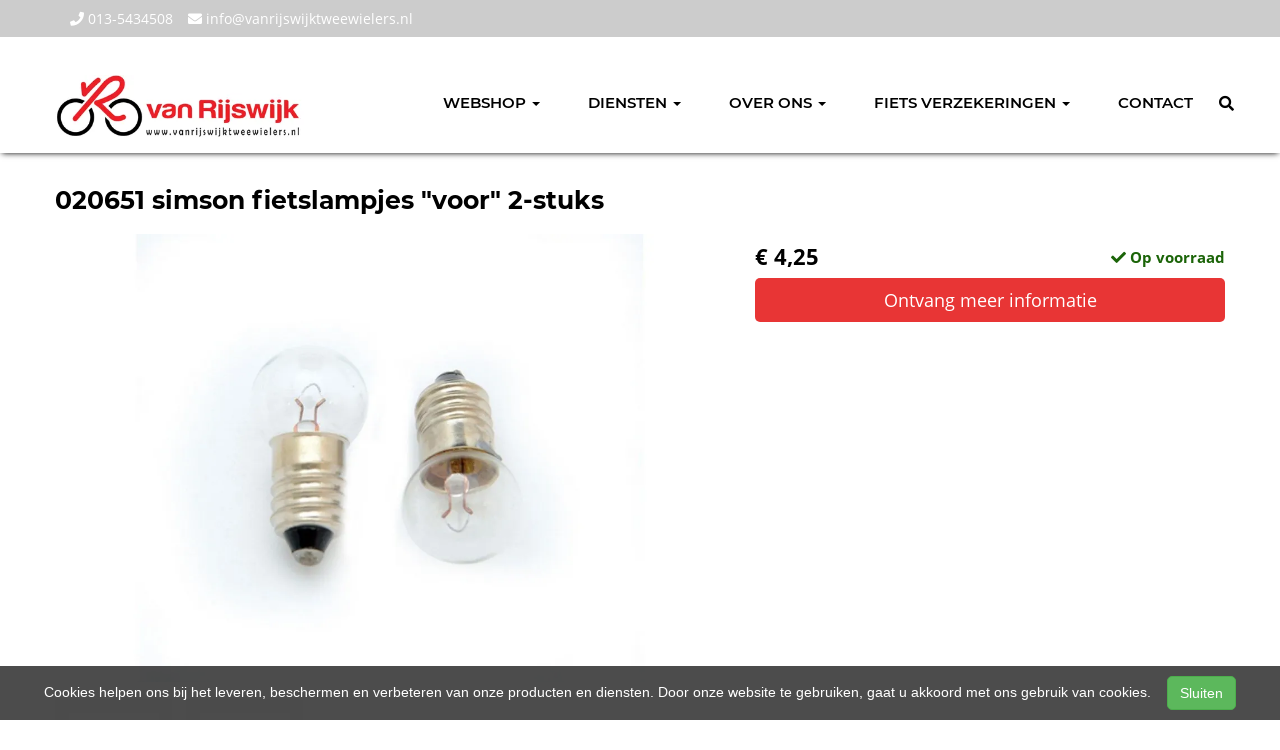

--- FILE ---
content_type: text/html; charset=UTF-8
request_url: https://vanrijswijktweewielers.nl/products/020651-simson-fietslampjes-voor-2-stuks-8711646206511
body_size: 10236
content:
<!DOCTYPE html>
<html lang="nl-NL">
<head>
    <meta charset="utf-8">
    <meta http-equiv="X-UA-Compatible" content="IE=edge">
    <meta name="viewport" content="width=device-width, initial-scale=1">

    <title>
        020651 simson fietslampjes &quot;voor&quot;  2-stuks - Van Rijswijk Tweewielers
    </title>
    
    <meta name="generator" content="SitePack"/>
            <link rel="stylesheet" href="/build/308.e2ff95d7.css"><link rel="stylesheet" href="/build/frontend_site.14e7758a.css">
                <link href="/css/site?version=1768846063" rel="stylesheet">
    <link rel="alternate" href="/rss/" title="RSS feed" type="application/rss+xml"/>
    <meta name="robots" content="index,follow"/>
    <meta name="theme-color" content="#cccccc">
        <meta property="og:locale" content="nl_NL"/>
    <meta property="og:url" content="https://vanrijswijktweewielers.nl/products/020651-simson-fietslampjes-voor-2-stuks-8711646206511"/>
    <meta property="og:type" content="website"/>
    <meta property="og:image" content="https://cdn.sitepack.io/sites/51/icon.png"/>
    <meta property="og:title" content="020651 simson fietslampjes &quot;voor&quot;  2-stuks - Van Rijswijk Tweewielers"/>
    <meta property="og:description" content="020651 simson fietslampjes &quot;voor&quot;  2-stuks"/>
    <meta property="og:type" content="website"/>
    <meta property="og:site_name" content="Van Rijswijk Tweewielers"/>
    <meta name="description" content="020651 simson fietslampjes &quot;voor&quot;  2-stuks"/>
    <link rel="canonical" href="https://vanrijswijktweewielers.nl/products/020651-simson-fietslampjes-voor-2-stuks-8711646206511"/>            <link rel="icon" href="https://cdn.sitepack.io/sites/51/icon.png" sizes="32x32"/>
        <link rel="icon" href="https://cdn.sitepack.io/sites/51/icon.png" sizes="192x192"/>
        <link rel="apple-touch-icon-precomposed" href="https://cdn.sitepack.io/sites/51/icon.png"/>
        <meta name="msapplication-TileImage" content="https://cdn.sitepack.io/sites/51/icon.png"/>
        <link rel="apple-touch-icon" href="https://cdn.sitepack.io/sites/51/icon.png" sizes="120x120">
        <link rel="apple-touch-icon" href="https://cdn.sitepack.io/sites/51/icon.png" sizes="152x152">
        <link rel="apple-touch-icon" href="https://cdn.sitepack.io/sites/51/icon.png" sizes="512x512">
    
            <script type='application/ld+json'>{"@context":"https://schema.org","@graph":[{"@type":"Organization","@id":"https://vanrijswijktweewielers.nl/#organization","name":"Van Rijswijk Tweewielers","url":"https://vanrijswijktweewielers.nl","sameAs":["https://www.facebook.com/vanrijswijktweewielers","https://www.instagram.com/vanrijswijktweewielers","https://twitter.com/rijswijktilburg"],"foundingDate":2019,"legalName":"Van Rijswijk Tweewielers","logo":{"@type":"ImageObject","@id":"https://vanrijswijktweewielers.nl/#logo","inLanguage":"nl","url":"https://content.sitepack.io/sites/51/logo.png","contentUrl":"https://content.sitepack.io/sites/51/logo.png","width":500,"height":500,"caption":"Van Rijswijk Tweewielers logo"},"image":{"@id":"https://vanrijswijktweewielers.nl/#logo"}},{"@type":"WebPage","@id":"https://vanrijswijktweewielers.nl/products/020651-simson-fietslampjes-voor-2-stuks-8711646206511#webpage","url":"https://vanrijswijktweewielers.nl/products/020651-simson-fietslampjes-voor-2-stuks-8711646206511","name":"020651 simson fietslampjes voor  2-stuks - Van Rijswijk Tweewielers","isPartOf":{"@id":"https://vanrijswijktweewielers.nl/#website"},"datePublished":"2020-11-04T16:47:17+00:00","dateModified":"2026-01-16T14:59:25+00:00","description":"","breadcrumb":{"@id":"https://vanrijswijktweewielers.nl/products/020651-simson-fietslampjes-voor-2-stuks-8711646206511#breadcrumb"},"inLanguage":"nl","potentialAction":[{"@type":"ReadAction","target":["https://vanrijswijktweewielers.nl/products/020651-simson-fietslampjes-voor-2-stuks-8711646206511"]}]},{"@type":"BreadcrumbList","@id":"https://vanrijswijktweewielers.nl/products/020651-simson-fietslampjes-voor-2-stuks-8711646206511#breadcrumb","itemListElement":[{"@type":"ListItem","position":1,"name":"Van Rijswijk Tweewielers","item":"https://vanrijswijktweewielers.nl"},{"@type":"ListItem","position":2,"name":"020651 simson fietslampjes voor  2-stuks","image":null}]},{"@context":"https://schema.org/","@type":"Product","name":"020651 simson fietslampjes voor  2-stuks","url":"https://vanrijswijktweewielers.nl/products/020651-simson-fietslampjes-voor-2-stuks-8711646206511","image":"https://content.sitepack.io/sites/838a7b85-80ac-c9e1-632989da8442/5120256793962c5bb1a.jpg","offers":{"@type":"Offer","availability":"https://schema.org/InStock","price":"4.25","priceCurrency":"EUR","itemCondition":"http://schema.org/NewCondition","seller":{"@type":"Organization","name":"Van Rijswijk Tweewielers"},"url":"https://vanrijswijktweewielers.nl/products/020651-simson-fietslampjes-voor-2-stuks-8711646206511","shippingDetails":{"@type":"OfferShippingDetails","shippingRate":{"@type":"MonetaryAmount","value":"9.95","currency":"EUR"}}},"brand":{"@type":"Brand","name":"Simson"},"model":"Fietslampje Simson Voor","gtin":"8711646206511","description":"Deze Simson Lampjes voor zijn reserve gloeilampjes ter vervanging van kapotte fietslampjes. De 6 Volt / 2,4 Watt lampjes zijn met name geschikt voor fiets voorlichten."},{"@type":"WebSite","@id":"https://vanrijswijktweewielers.nl/#website","url":"https://vanrijswijktweewielers.nl","name":"Van Rijswijk Tweewielers","description":"Sinds 1913 uw tweewieler specialist.","publisher":{"@id":"https://vanrijswijktweewielers.nl/#organization"},"potentialAction":[{"@type":"SearchAction","target":{"@type":"EntryPoint","urlTemplate":"https://vanrijswijktweewielers.nl/search/{search_term_string}"},"query-input":"required name=search_term_string"}],"inLanguage":"nl","copyrightHolder":{"@id":"https://vanrijswijktweewielers.nl/#organization"}}]}</script>
        <script src="/js/sitepack_library.js"></script>
    <script type="text/javascript">
        var sitePackOptions = {
            language: "nl",
            name: "Van Rijswijk Tweewielers",
            domain: "https://vanrijswijktweewielers.nl",
        };
                let storedCartUuid = localStorage.getItem('cart_uuid');
        let twigCartUuid = 'edde9305-7ead-1ff8-11696e72ef3b';
        if (storedCartUuid == null || storedCartUuid != twigCartUuid) {
            localStorage.setItem('cart_uuid', twigCartUuid);
        }
            </script>
    <!-- SitePack custom modules section -->
        <script async src="https://www.googletagmanager.com/gtag/js?id=463726101"></script>
        <script>
            window.dataLayer = window.dataLayer || [];
            function gtag(){dataLayer.push(arguments);}
            gtag('js', new Date());

            gtag('config', '463726101');
        </script>
    
    <link href="https://api.mapbox.com/mapbox-gl-js/v2.10.0/mapbox-gl.css" rel="stylesheet">
<script src="https://api.mapbox.com/mapbox-gl-js/v2.10.0/mapbox-gl.js"></script>

<!-- Google Tag Manager is not configured! -->
        <!-- / SitePack custom modules section -->
                <script src="/build/runtime.cb0cb145.js" defer></script><script src="/build/302.4ec466fe.js" defer></script><script src="/build/930.ecc94d52.js" defer></script><script src="/build/918.036de850.js" defer></script><script src="/build/frontend_js.9ef8f12a.js" defer></script>
    </head>
<body class="product-page page-product page-product-overview store-enabled spacing-normal">
    <script src="/js/themes/themes.min.js?version=1768846063"></script>
        
<!-- SitePack custom modules section -->
    <!-- Google Tag Manager is not configured! -->
    <!-- / SitePack custom modules section -->
    <header id="header-wrapper-16">
            <nav class="navbar navbar-default navbar-fixed-top " id="header-template-16">
    <div class="top-bar">
        <div class="container menu-wrapper">
            <div class="row">
                <div class="col-sm-12">
                    <div class="top-bar-inner text-right">
                                            <div class="site-info">
                                <div class="phonenumber-wrapper">
        <a href="tel:013-5434508">
            <i class="fas fa-phone"></i>
            013-5434508        </a>
    </div>
    <div class="mail-wrapper">
        <a href="mailto:info@vanrijswijktweewielers.nl">
            <i class="fas fa-envelope"></i>
            info@vanrijswijktweewielers.nl        </a>
    </div>
                        </div>
                                                            </div>
                </div>
            </div>
        </div>
    </div>

    <div class="container menu-wrapper">
        <div class="navbar-header">
            <button type="button" class="navbar-toggle collapsed" data-toggle="collapse"
                    data-target="#sitepack-main-nav-1" aria-expanded="false">
                <span class="sr-only">Toggle navigation</span>
                <span class="icon-bar"></span>
                <span class="icon-bar"></span>
                <span class="icon-bar"></span>
            </button>
                            
    
                
                                                                                                                                                <a class="navbar-brand navbar-brand-logo" href="/"><img src="https://content.sitepack.io/sites/51/logo.png" class="navbar-logo"
                                                                        alt="Logo Van Rijswijk Tweewielers"/></a>
                    </div>

        <div class="collapse navbar-collapse" id="sitepack-main-nav-1">
            <ul class="nav navbar-nav navbar-right">
                                        
    
    
                                                                                <li class="dropdown nav-item-1">
                    <a href="/webshop"
                       class="dropdown-toggle"
                       data-toggle="dropdown" role="button" aria-haspopup="true" aria-expanded="false"
                       title="Webshop">
                        Webshop
                        <span class="caret"></span>                    </a>
                    <ul class="dropdown-menu">
                                                    <li>
                                <a href="/categories/e-bikes"                                    title="E-Bikes">
                                    E-Bikes
                                </a>
                            </li>
                                                    <li>
                                <a href="/categories/fietsen"                                    title="Fietsen">
                                    Fietsen
                                </a>
                            </li>
                                                    <li>
                                <a href="/categories/snorscooters"                                    title="Snorscooters">
                                    Snorscooters
                                </a>
                            </li>
                                                    <li>
                                <a href="/categories/bromscooters"                                    title="Bromscooters">
                                    Bromscooters
                                </a>
                            </li>
                                                    <li>
                                <a href="/categories/oa"                                    title="O&amp;A">
                                    O&amp;A
                                </a>
                            </li>
                                                    <li>
                                <a href="/categories/kleding"                                    title="Kleding">
                                    Kleding
                                </a>
                            </li>
                                                    <li>
                                <a href="/categories/bromfietsonderdelen"                                    title="Bromfietsonderdelen">
                                    Bromfietsonderdelen
                                </a>
                            </li>
                                            </ul>
                </li>
                                                                                                                    <li class="dropdown nav-item-2">
                    <a href="/diensten"
                       class="dropdown-toggle"
                       data-toggle="dropdown" role="button" aria-haspopup="true" aria-expanded="false"
                       title="Diensten">
                        Diensten
                        <span class="caret"></span>                    </a>
                    <ul class="dropdown-menu">
                                                    <li>
                                <a href="/slot-openmaken-in-tilburg"                                    title="Slot openmaken in Tilburg">
                                    Slot openmaken in Tilburg
                                </a>
                            </li>
                                                    <li>
                                <a href="/fiets--financieringen"                                    title="Fiets - financieringen">
                                    Fiets - financieringen
                                </a>
                            </li>
                                                    <li>
                                <a href="/servicepunten"                                    title="Servicepunten">
                                    Servicepunten
                                </a>
                            </li>
                                                    <li>
                                <a href="/fietsverhuur-in-tilburg"                                    title="Fietsverhuur in Tilburg">
                                    Fietsverhuur in Tilburg
                                </a>
                            </li>
                                                    <li>
                                <a href="/fiets-lease"                                    title="Fiets lease">
                                    Fiets lease
                                </a>
                            </li>
                                                    <li>
                                <a href="/ophaalservice-tilburg"                                    title="Ophaalservice Tilburg">
                                    Ophaalservice Tilburg
                                </a>
                            </li>
                                                    <li>
                                <a href="/zakelijk-b2b"                                    title="Zakelijk B2B">
                                    Zakelijk B2B
                                </a>
                            </li>
                                                    <li>
                                <a href="/werkplaats"                                    title="Werkplaats">
                                    Werkplaats
                                </a>
                            </li>
                                            </ul>
                </li>
                                                                                                                    <li class="dropdown nav-item-3">
                    <a href="/over-ons"
                       class="dropdown-toggle"
                       data-toggle="dropdown" role="button" aria-haspopup="true" aria-expanded="false"
                       title="Over ons">
                        Over ons
                        <span class="caret"></span>                    </a>
                    <ul class="dropdown-menu">
                                                    <li>
                                <a href="/onze-winkel"                                    title="Onze winkel">
                                    Onze winkel
                                </a>
                            </li>
                                                    <li>
                                <a href="/hofleverancier"                                    title="Hofleverancier">
                                    Hofleverancier
                                </a>
                            </li>
                                                    <li>
                                <a href="/erkend-leerbedrijf"                                    title="Erkend leerbedrijf">
                                    Erkend leerbedrijf
                                </a>
                            </li>
                                                    <li>
                                <a href="/vacatures"                                    title="Vacatures">
                                    Vacatures
                                </a>
                            </li>
                                                    <li>
                                <a href="/idee-compliment-of-klacht"                                    title="Idee, compliment of klacht?">
                                    Idee, compliment of klacht?
                                </a>
                            </li>
                                            </ul>
                </li>
                                                                                                                    <li class="dropdown nav-item-4">
                    <a href="/verzekeringen"
                       class="dropdown-toggle"
                       data-toggle="dropdown" role="button" aria-haspopup="true" aria-expanded="false"
                       title="Fiets verzekeringen">
                        Fiets verzekeringen
                        <span class="caret"></span>                    </a>
                    <ul class="dropdown-menu">
                                                    <li>
                                <a href="/fiets-verzekeringen"                                    title="Fiets verzekeringen">
                                    Fiets verzekeringen
                                </a>
                            </li>
                                                    <li>
                                <a href="/tips-tegen-diefstal"                                    title="Tips tegen diefstal">
                                    Tips tegen diefstal
                                </a>
                            </li>
                                                    <li>
                                <a href="/uw-tweewieler-gestolen"                                    title="Uw tweewieler gestolen">
                                    Uw tweewieler gestolen
                                </a>
                            </li>
                                            </ul>
                </li>
                                                                                                    <li class="nav-item-5">
                                    <a href="/contact"                       title="Contact">
                        Contact
                    </a>
                                </li>
                                        
                                <li class="search-bar live-search-sitepack">
                    <form id="search" action="/search" method="post">
                        <div class="inline-live-search-wrapper">
                            <input type="text" name="query" id="livesearch" placeholder="Zoeken..."
                                   class="form-control" autocomplete="off"/>
                            <div id="search-results"></div>
                        </div>
                    </form>
                </li>
                                    
    
                
                                                                                                                                        <li class="search-button"><button onclick="toggleSearchForm();"><i class="fas fa-search"></i></button></li>
            </ul>
        </div>
    </div>
</nav>    </header>

<script type="text/javascript">
    updateCart();
</script>

<section>
            <div class="content-container" id="product-template-1">
    <div class="container" id="content">
        <div class="row">
            <div class="content-block content-product col-sm-12 full-width col-md-12">
                <div class="container-fluid no-padding" id="productPage">
            <div class="row product">
            <div class="col-sm-12">
                <h1 class="custom-title" style="padding-left:0;">020651 simson fietslampjes &quot;voor&quot;  2-stuks</h1>
            </div>
        </div>
    
    <div class="row product product-outline">
        <div class="col-sm-12 col-md-7">
            <div class="product-images">
            <div class="product-image" id="productMainImage">
            <img src="https://content.sitepack.io/sites/838a7b85-80ac-c9e1-632989da8442/5120256793962c5bb1a.jpg" alt="020651 simson fietslampjes &quot;voor&quot;  2-stuks (8711646206511)"
                 class="product-image-full" data-toggle="modal" data-target="#photoModal" />
        </div>
    
            <div class="product-image-thumbnails">
                            <div class="image-thumbnail-wrapper" onclick="viewProductImage('https://content.sitepack.io/sites/838a7b85-80ac-c9e1-632989da8442/5120256793962c5bb1a.jpg');">
                    <img src="https://content.sitepack.io/[base64]" alt="020651 simson fietslampjes &quot;voor&quot;  2-stuks (8711646206511)" data-sort-order="0" data-url="https://content.sitepack.io/sites/838a7b85-80ac-c9e1-632989da8442/5120256793962c5bb1a.jpg"
                         class="product-image-thumb"/>
                </div>
                            <div class="image-thumbnail-wrapper" onclick="viewProductImage('https://content.sitepack.io/sites/838a7b85-80ac-c9e1-632989da8442/5120256793962cc9df8.jpg');">
                    <img src="https://content.sitepack.io/[base64]" alt="020651 simson fietslampjes &quot;voor&quot;  2-stuks (8711646206511)" data-sort-order="1" data-url="https://content.sitepack.io/sites/838a7b85-80ac-c9e1-632989da8442/5120256793962cc9df8.jpg"
                         class="product-image-thumb"/>
                </div>
                    </div>
    </div>
        </div>
        <div class="col-sm-12 col-md-5 product-info">
            <h4 class="product-price">
            <strong>&euro; 4,25</strong>
                                                            <div id="stockInfo" class="pull-right"><p>&nbsp;</p></div>
                </h4>

            
            
            
            <div class="product-cta">
                                    <div id="product-page-variants">
    </div>                
                                    <p><a href="/products/020651-simson-fietslampjes-voor-2-stuks-8711646206511/request"
                          class="btn btn-primary btn-block btn-lg">Ontvang meer informatie</a></p>
                            </div>
            

                            <div id="stockTableWrapper">
                    <button class="btn btn-default btn-block" onclick="$('#stockTable').toggle();">
                        Bekijk winkelvoorraad                    </button>

                    <div id="stockTable"></div>
                </div>
                    </div>
    </div>
        <div class="row product" id="product-properties">
        <div class="col-sm-12 col-md-8">
            
            
                            
                <h2 class="product-name-sub-heading">020651 simson fietslampjes &quot;voor&quot;  2-stuks</h2>
                <p>Deze Simson Lampjes voor zijn reserve gloeilampjes ter vervanging van kapotte fietslampjes. De 6 Volt / 2,4 Watt lampjes zijn met name geschikt voor fiets voorlichten.</p>
            
            
                            <h3>Producteigenschappen</h3>
                <table class="table table-striped table-bordered">
                    <thead>
                    <tr>
                        <th>Eigenschap</th>
                        <th>Waarde</th>
                    </tr>
                    </thead>
                    <tbody>
                                                                                                        <tr>
                                    <td>Merk</td>
                                    <td>                                            Simson
                                        </td>
                                </tr>
                                                                                                                                                                                                        <tr>
                                    <td>Ean upc</td>
                                    <td>                                            8711646206511
                                        </td>
                                </tr>
                                                                                                                                        </tbody>
                </table>
            
                    </div>
                    <div class="col-sm-12 col-md-4">
                <h3>Vergelijkbare producten</h3>

                <div class="container-fluid no-padding products-related">
                                            <div class="row">
                                                            <div class="col-xs-6">
    <div class="product-related" onclick="location.href='/products/merkloos-sunrace-crankboutset-m15-isis-set-2-stuks-bai30-4710944224689';">
        <div class="product-title-related">
            <h3><a href="/products/merkloos-sunrace-crankboutset-m15-isis-set-2-stuks-bai30-4710944224689">SunRace crankboutset M15 ISIS (Set 2 stuks) BAI30</a></h3>
        </div>

                    <div class="product-image">
                <img src="https://content.sitepack.io/sites/838a7b85-80ac-c9e1-632989da8442/512025691712908e0dd.jpg" alt=""
                     class="product-related-image"/>
            </div>
        
        
        <div class="product-price">
            
            <span class="product-price-advised">
        &euro; 8,29</span> <strong>
        &euro; 7,95</strong>
            </div>
    </div>
</div>
                                                            <div class="col-xs-6">
    <div class="product-related" onclick="location.href='/products/shimano-kabeleind-12mm-100-stuks';">
        <div class="product-title-related">
            <h3><a href="/products/shimano-kabeleind-12mm-100-stuks">Shimano kabeleind 1.2mm (100 stuks)</a></h3>
        </div>

                    <div class="product-image">
                <img src="https://content.sitepack.io/sites/838a7b85-80ac-c9e1-632989da8442/51202365679429473a0.jpg" alt=""
                     class="product-related-image"/>
            </div>
        
        
        <div class="product-price">
            
            <span class="product-price-advised">
        &euro; 9,39</span> <strong>
        &euro; 0,20</strong>
            </div>
    </div>
</div>
                                                    </div>
                                            <div class="row">
                                                            <div class="col-xs-6">
    <div class="product-related" onclick="location.href='/products/bofix-ds-kiezen-met-kraag-25-stuks';">
        <div class="product-title-related">
            <h3><a href="/products/bofix-ds-kiezen-met-kraag-25-stuks">Bofix ds kiezen met kraag (25 stuks)</a></h3>
        </div>

                    <div class="product-image">
                <img src="https://content.sitepack.io/sites/838a7b85-80ac-c9e1-632989da8442/51202365537f912b710.jpg" alt=""
                     class="product-related-image"/>
            </div>
        
        
        <div class="product-price">
            
            <span class="product-price-advised">
        &euro; 28,95</span> <strong>
        &euro; 2,25</strong>
            </div>
    </div>
</div>
                                                            <div class="col-xs-6">
    <div class="product-related" onclick="location.href='/products/020650-simson-fietslampjes-achter-2-stuks-8711646206504';">
        <div class="product-title-related">
            <h3><a href="/products/020650-simson-fietslampjes-achter-2-stuks-8711646206504">020650 simson fietslampjes &quot;achter&quot;  2-stuks</a></h3>
        </div>

                    <div class="product-image">
                <img src="https://content.sitepack.io/sites/838a7b85-80ac-c9e1-632989da8442/512025679396181a1ae.jpg" alt=""
                     class="product-related-image"/>
            </div>
        
        
        <div class="product-price">
            
            <strong>&euro; 4,25</strong>
            </div>
    </div>
</div>
                                                    </div>
                                    </div>
            </div>
            </div>
            <div class="row product" id="product-next-prev">
            <div class="col-sm-12 col-md-6">
                            </div>
            <div class="col-sm-12 col-md-6">
                            </div>
        </div>
    </div>

<div class="modal fade" id="photoModal" tabindex="-1" role="dialog" aria-labelledby="photoModal">
    <div class="modal-dialog" role="document">
        <div class="modal-content">
            <div class="modal-header">
                <button type="button" class="close" data-dismiss="modal" aria-label="Close"><span
                            aria-hidden="true">&times;</span>
                </button>
                <h4 class="modal-title">020651 simson fietslampjes &quot;voor&quot;  2-stuks</h4>
            </div>
            <div class="modal-body text-center">
                                    <div class="product-image" id="productMainImageModal">
                        <img src="https://content.sitepack.io/sites/838a7b85-80ac-c9e1-632989da8442/5120256793962c5bb1a.jpg" alt=""
                             class="product-image-full"/>
                    </div>
                            </div>
            <div class="modal-footer text-left">
                <div class="product-modal-image-thumbnails">
                                            <img src="https://content.sitepack.io/[base64]" alt=""
                             data-url="https://content.sitepack.io/sites/838a7b85-80ac-c9e1-632989da8442/5120256793962c5bb1a.jpg" class="product-image-thumb"
                             onclick="viewProductImageModal('https://content.sitepack.io/sites/838a7b85-80ac-c9e1-632989da8442/5120256793962c5bb1a.jpg');"/>
                                            <img src="https://content.sitepack.io/[base64]" alt=""
                             data-url="https://content.sitepack.io/sites/838a7b85-80ac-c9e1-632989da8442/5120256793962cc9df8.jpg" class="product-image-thumb"
                             onclick="viewProductImageModal('https://content.sitepack.io/sites/838a7b85-80ac-c9e1-632989da8442/5120256793962cc9df8.jpg');"/>
                                    </div>
            </div>
        </div>
    </div>

    </div>

<script type="text/javascript">
    function viewProductImage(url) {
        $('#productMainImage').html('<img src="' + url + '" class="product-image-full" data-toggle="modal" data-target="#photoModal" />');
    }

    function viewProductImageModal(url) {
        $('#productMainImageModal').html('<img src="' + url + '" class="product-image-full" />');
    }

    function getStockStatusProduct(textResultId, productId, iconId) {
        var stock_html = '';
        var stock_class = '';

        $.post("/store/api/stock-info", {"_token": "ce8eb705e793124963e88ccaeda7e7.vUnOXAOvRsRkZYShSHD_3-vlyUaLEL0VY3uXtGp3LSg.9xuXLGXMIfcOV9P3PQGVtoSuoyvHSMksVCTe4ShCVQXaKItuNuB_kg0DxQ", "product_id": productId})
            .done(function (data) {
                var data = data.data;

                if (data.locations.length > 1) {
                    renderStockTable(data.locations);
                }

                if (data.inStock == false) {
                    if (data.quantitySupplier === 0) {
                        if (data.deliveryDate != null) {
                            $('#' + textResultId).html('<p class="supplier-order-text"><i class="fas fa-check"></i> ' + texts_stock.supplier_order_date + ' ' + data.deliveryDate + '</p>');
                            $('#' + iconId).html('<span class="supplier-order-text" data-toggle="tooltip" data-placement="top" title="' + texts_stock.supplier_order_date + ' ' + data.deliveryDate + '"><i class="fas fa-check"></i></span>');
                        } else {
                            if (textResultId == 'stockinfo') {
                                disableAddToCart();
                            }

                            if (data.allowBackorder === false) {
                                disableAddToCart();
                            }

                            $('#' + textResultId).html('<p class="out-stock-text"><i class="fas fa-times"></i> ' + texts_stock.out_stock + '</p>');
                            $('#' + iconId).html('<span class="out-stock-text" data-toggle="tooltip" data-placement="top" title="' + texts_stock.out_stock + '"><i class="fas fa-times"></i></span>');
                        }
                    } else {
                        if (data.deliveryDate != null) {
                            $('#' + textResultId).html('<p class="supplier-order-text"><i class="fas fa-check"></i> ' + texts_stock.supplier_order_date + ' ' + data.deliveryDate + '</p>');
                            $('#' + iconId).html('<span class="supplier-order-text" data-toggle="tooltip" data-placement="top" title="' + texts_stock.supplier_order_date + ' ' + data.deliveryDate + '"><i class="fas fa-check"></i></span>');
                        } else {
                            $('#' + textResultId).html('<p class="supplier-order-text"><i class="fas fa-check"></i> ' + texts_stock.supplier_order + '</p>');
                            $('#' + iconId).html('<span class="supplier-order-text" data-toggle="tooltip" data-placement="top" title="' + texts_stock.supplier_order + '"><i class="fas fa-check"></i></span>');
                        }
                    }
                } else {
                    if (data.quantityAvailable >= 1) {
                        $('#' + textResultId).html('<p class="in-stock-text"><i class="fas fa-check"></i> ' + texts_stock.in_stock + '</p>');
                        $('#' + iconId).html('<span class="in-stock-text" data-toggle="tooltip" data-placement="top" title="' + texts_stock.in_stock + '"><i class="fas fa-check"></i></span>');
                    } else {
                        if (data.deliveryDate != null) {
                            $('#' + textResultId).html('<p class="supplier-order-text"><i class="fas fa-check"></i> ' + texts_stock.supplier_order_date + ' ' + data.deliveryDate + '</p>');
                            $('#' + iconId).html('<span class="supplier-order-text" data-toggle="tooltip" data-placement="top" title="' + texts_stock.supplier_order_date + ' ' + data.deliveryDate + '"><i class="fas fa-check"></i></span>');
                        } else {
                            $('#' + textResultId).html('<p class="supplier-order-text"><i class="fas fa-check"></i> ' + texts_stock.supplier_order + '</p>');
                            $('#' + iconId).html('<span class="supplier-order-text" data-toggle="tooltip" data-placement="top" title="' + texts_stock.supplier_order + '"><i class="fas fa-check"></i></span>');
                        }
                    }
                }
            });
    }

    function renderStockTable(locations) {
        let html = '<table class="table table-striped">';
        for (const key in locations) {
            html += '<tr><td>' + locations[key].name + '</td><td class="text-right">';
            if (locations[key].quantity >= 1) {
                html += '<span class="text-success">' + texts_stock.in_stock + '</span>';
                html += ' <span class="text-muted">' + locations[key].quantity + ' ' + texts_stock.piece + '</span>';
            } else {
                html += '<span class="text-danger">' + texts_stock.out_stock + '</span>';
            }
            html += '</td></tr>';
        }
        html += '</table>';

        $('#stockTable').html(html);
        $('#stockTableWrapper').show();
    }

    function disableAddToCart() {
        $('#addToCart').attr('disabled', 'disabled');

        $('#addToCartForm').html('<p><a href="/products/020651-simson-fietslampjes-voor-2-stuks-8711646206511/request" class="btn btn-primary btn-block btn-lg">Ontvang meer informatie</a></p>');
    }

        // set the product stock status
    getStockStatusProduct('stockInfo', 'fc5bdae9-82e6-72b3-17ffb7f97e6b');
        </script>            </div>
        </div>
    </div>
</div>    </section>

    <script lang="text/javascript">
        window.dataLayer.push({
            event: "view_item",
            ecommerce: {
                value: 4.25,
                currency: "EUR",
                items: [{"item_id":"fc5bdae9-82e6-72b3-17ffb7f97e6b","item_name":"020651 simson fietslampjes \"voor\"  2-stuks","coupon":"","item_brand":"Simson","price":"4.25","quantity":1,"item_category":{"id":6639,"name":"O&A","url":"\/categories\/oa","backgroundImage":"","seo":{"allowIndex":true,"sitemapUrl":"","robotsUrl":"","canonical":"","jsonLd":"","customTitleTag":null,"mainImage":null,"noIndex":false,"openGraphDescription":"","metaDescription":"","created":null,"modified":null}},"item_category2":{"id":6721,"name":"Verlichting","url":"\/categories\/verlichting","backgroundImage":"","seo":{"allowIndex":true,"sitemapUrl":"","robotsUrl":"","canonical":"","jsonLd":"","customTitleTag":null,"mainImage":null,"noIndex":false,"openGraphDescription":"","metaDescription":"","created":null,"modified":null}},"item_category3":{"id":6723,"name":"Lampen (los)","url":"\/categories\/lampen-los","backgroundImage":"","seo":{"allowIndex":true,"sitemapUrl":"","robotsUrl":"","canonical":"","jsonLd":"","customTitleTag":null,"mainImage":null,"noIndex":false,"openGraphDescription":"","metaDescription":"","created":null,"modified":null}}}]
            }
        });
    </script>

<footer>
    <div class="footer-theme">
                    <footer>
    <div id="footer-template-1">
        <div class="container-fluid footer-theme border-primary">
            <div class="row area-footer-items">
                                    <div class="col-sm-12 area-footer-elements no-padding">
                                    <div class="container container-element-columns  container-without-background">
            <div class="row">
                                                            <div class="col-sm-12 col-md-3">
                            <div class="col-no-background">
                                        <div class="container container-element-heading" id="element-footer-85">
        <div class="row">
                        <div class="col-sm-12 text-left">
                            
                
                                                
                <h3 class=""
                style="font-weight:700;color:#f1f1f1;">Contactgegevens</h3>
                            </div>
        </div>
    </div>
        <div class="container container-element-contact-details" id="element-footer-86">
        <div class="row">
            <div class="col-sm-12 text-left" itemscope
                 itemtype="http://schema.org/LocalBusiness">
                                    <meta itemprop="image" content="https://content.sitepack.io/sites/51/logo.png">
                
                                    <h5 style="color: #f1f1f1;"
                        itemprop="name">Van Rijswijk Tweewielers</h5>
                
                                    <div itemprop="address" itemscope itemtype="http://schema.org/PostalAddress">
                        <p style="color: #f1f1f1;">
                            <span itemprop="streetAddress">Noordhoekring 23</span><br/>
                            <span itemprop="postalCode">5038 GB</span> <span
                                    itemprop="addressLocality">Tilburg</span>
                        </p>
                    </div>
                
                                    <p style="color: #f1f1f1;">
                        <span>Telefoon: <a
                                href="tel:013-5434508"
                                itemprop="telephone">013-5434508</a></span><br/>                        <span>E-mail: <a
                                href="mailto:info@vanrijswijktweewielers.nl"
                                itemprop="email">info@vanrijswijktweewielers.nl</a></span>                    </p>
                
                            </div>
        </div>
    </div>
                            </div>
                        </div>
                                        <div class="col-sm-12 col-md-3">
                        <div class="col-no-background">
                                    <div class="container container-element-heading" id="element-footer-89">
        <div class="row">
                        <div class="col-sm-12 text-left">
                            
                
                                                
                <h3 class=""
                style="font-weight:700;color:#f1f1f1;">Openingstijden</h3>
                            </div>
        </div>
    </div>
        <div class="container container-element-opening-times" id="element-footer-90">
                <div class="row">
            <div class="col-xs-6" style="color:#f1f1f1">
                <strong>Maandag</strong>
            </div>
            <div class="col-xs-6 text-right" style="color:#f1f1f1">
                                    Gesloten                            </div>
        </div>
        <div class="row">
            <div class="col-xs-6" style="color:#f1f1f1">
                <strong>Dinsdag</strong>
            </div>
            <div class="col-xs-6 text-right" style="color:#f1f1f1">
                                    09:00 - 18:00
                            </div>
        </div>
        <div class="row">
            <div class="col-xs-6" style="color:#f1f1f1">
                <strong>Woensdag</strong>
            </div>
            <div class="col-xs-6 text-right" style="color:#f1f1f1">
                                    09:00 - 18:00
                            </div>
        </div>
        <div class="row">
            <div class="col-xs-6" style="color:#f1f1f1">
                <strong>Donderdag</strong>
            </div>
            <div class="col-xs-6 text-right" style="color:#f1f1f1">
                                    09:00 - 20:00
                            </div>
        </div>
        <div class="row">
            <div class="col-xs-6" style="color:#f1f1f1">
                <strong>Vrijdag</strong>
            </div>
            <div class="col-xs-6 text-right" style="color:#f1f1f1">
                                    09:00 - 18:00
                            </div>
        </div>
        <div class="row">
            <div class="col-xs-6" style="color:#f1f1f1">
                <strong>Zaterdag</strong>
            </div>
            <div class="col-xs-6 text-right" style="color:#f1f1f1">
                                    10:30 - 16:30
                            </div>
        </div>
        <div class="row">
            <div class="col-xs-6" style="color:#f1f1f1">
                <strong>Zondag</strong>
            </div>
            <div class="col-xs-6 text-right" style="color:#f1f1f1">
                                    Gesloten                            </div>
        </div>
    </div>
                        </div>
                    </div>
                                    <div class="col-sm-12 col-md-3">
                        <div class="col-no-background">
                                    <div class="container container-element-heading" id="element-footer-93">
        <div class="row">
                        <div class="col-sm-12 text-left">
                            
                
                                                
                <h3 class=""
                style="font-weight:700;color:#f1f1f1;">Klantenservice</h3>
                            </div>
        </div>
    </div>
        <div class="container container-element-navigation" id="element-footer-94">
        <div class="row">
            <div class="col-sm-12">
                <ul class="list-unstyled list-navigation">
                                            <li class="navigation-item">
                            <a href="/algemene-voorwaarden" class="navigation-link">
                                Algemene voorwaarden
                            </a>
                        </li>
                                            <li class="navigation-item">
                            <a href="/fiets-lease" class="navigation-link">
                                Fiets lease
                            </a>
                        </li>
                                            <li class="navigation-item">
                            <a href="/frame-hoogte-bepalen" class="navigation-link">
                                Frame hoogte bepalen
                            </a>
                        </li>
                                            <li class="navigation-item">
                            <a href="/sleutelservice" class="navigation-link">
                                Sleutelservice
                            </a>
                        </li>
                                    </ul>
            </div>
        </div>
    </div>
                        </div>
                    </div>
                                                            <div class="col-sm-12 col-md-3">
                            <div class="col-no-background">
                                        <div class="container container-element-heading" id="element-footer-97">
        <div class="row">
                        <div class="col-sm-12 text-left">
                            
                
                                                
                <h3 class=""
                style="font-weight:700;color:#f1f1f1;">Sociale media</h3>
                            </div>
        </div>
    </div>
        <div class="container container-element-social-media" id="element-footer-98">
        <div class="row">
            <div class="col-sm-12">
                                    <div class="social-media-list">
                                                                                    <a class="social-media-item" style="color:#f1f1f1;"
                                   href="https://www.facebook.com/vanrijswijktweewielers" target="_blank" rel="me social">
                                    <i class="fab fa-facebook-square"></i>
                                    Facebook
                                </a>
                                                                                                                <a class="social-media-item" style="color:#f1f1f1;"
                                   href="https://www.instagram.com/vanrijswijktweewielers/" target="_blank" rel="me social">
                                    <i class="fab fa-instagram-square"></i>
                                    Instagram
                                </a>
                                                                                                                <a class="social-media-item" style="color:#f1f1f1;"
                                   href="https://twitter.com/rijswijktilburg" target="_blank" rel="me social">
                                    <i class="fab fa-twitter"></i>
                                    Twitter
                                </a>
                                                                        </div>
                            </div>
        </div>
    </div>
                            </div>
                        </div>
                                                </div>
        </div>
    
                    </div>
                            </div>
        </div>
        <div id="footer-copyright">
            <div class="container">
                <div class="row">
                    <div class="col-sm-12">
                            
    
            <p class=" text-center">
            &copy; 2026 Van Rijswijk Tweewielers - Sinds 1913 uw tweewieler specialist.             - <a href="/sitemap">Sitemap</a>
             -
                Ondersteund door <a href="https://sitepack.nl" target="_blank">SitePack &reg;</a>
                                        
        </p>
        <p class="text-center policy-links">
                    </p>
    
                    </div>
                </div>
            </div>
        </div>
    </div>
</footer>            </div>
</footer>

    <style lang="css">
                                            #element-footer-86 p, #element-footer-86 p a {
    color: #f1f1f1;
    }
                                                            #element-footer-94 ul li a {
    color: #f1f1f1;
    }
                                        </style>



<div id="cookiebar">
    <p>
        Cookies helpen ons bij het leveren, beschermen en verbeteren van onze producten en diensten. Door onze website te gebruiken, gaat u akkoord met ons gebruik van cookies.        &nbsp;&nbsp;&nbsp;<button class="btn btn-success" onclick="acceptCookies();return false;" id="acceptCookiesBtn">Sluiten</button>
    </p>
</div>

<script type="text/javascript">
    var translations = {
        search_no_results: "Geen resultaten gevonden, probeer het opnieuw",
        search_placeholder : "Zoeken...",
        confirm_sure : "Weet je het zeker?"
    };
</script>
<div class="modal fade" tabindex="-1" role="dialog" id="whishListModal">
    <div class="modal-dialog" role="document">
        <div class="modal-content">
            <div class="modal-header">
                <button type="button" class="close" data-dismiss="modal" aria-label="Close">
                    <span aria-hidden="true">&times;</span>
                </button>

                <h4 class="modal-title">Mijn wensenlijst</h4>
            </div>
            <div class="modal-body" id="wishlistInner">
                // items
            </div>
        </div>
    </div>
</div>

<script type="text/javascript">
    $('#whishListModal').modal('hide');
</script>

<script type="text/javascript">
    let texts_stock = {
        out_stock: "Niet op voorraad",
        in_stock: "Op voorraad",
        supplier_order: "Beschikbaar via leverancier",
        supplier_order_date: "Vanaf",
        piece: "stuk(s)"
    };
</script>
</body>
</html>


--- FILE ---
content_type: text/css; charset=UTF-8
request_url: https://vanrijswijktweewielers.nl/css/site?version=1768846063
body_size: 1996
content:
@font-face {font-family: "Montserrat";src: url("/css/fonts/Montserrat/Montserrat-Regular.ttf") format("truetype");font-weight: normal;font-style: normal;font-display: swap;}@font-face {font-family: "Montserrat";src: url("/css/fonts/Montserrat/Montserrat-Italic.ttf") format("truetype");font-weight: normal;font-style: italic;font-display: swap;}@font-face {font-family: "Montserrat";src: url("/css/fonts/Montserrat/Montserrat-SemiBold.ttf") format("truetype");font-weight: 600;font-style: normal;font-display: swap;}@font-face {font-family: "Montserrat";src: url("/css/fonts/Montserrat/Montserrat-Bold.ttf") format("truetype");font-weight: 700;font-style: normal;font-display: swap;}@font-face {font-family: "Open Sans";src: url("/css/fonts/Open_Sans/OpenSans-Regular.ttf") format("truetype");font-weight: normal;font-style: normal;font-display: swap;}@font-face {font-family: "Open Sans";src: url("/css/fonts/Open_Sans/OpenSans-Italic.ttf") format("truetype");font-weight: normal;font-style: italic;font-display: swap;}@font-face {font-family: "Open Sans";src: url("/css/fonts/Open_Sans/OpenSans-SemiBold.ttf") format("truetype");font-weight: 600;font-style: normal;font-display: swap;}@font-face {font-family: "Open Sans";src: url("/css/fonts/Open_Sans/OpenSans-Bold.ttf") format("truetype");font-weight: 700;font-style: normal;font-display: swap;}:root{--border-radius:5px;--background-color:#ffffff;--link-color:#337ab7;--link-active-color:#23527c;--link-text-decoration:underline;--main-color:#e83535;--main-color-text:#ffffff;--secondary-color:#2e68c7;--secondary-color-text:#ffffff;--header-background-color:#ffffff;--header-text-color:#333333;--header-topbar-color:#cccccc;--header-topbar-text-color:#ffffff;--content-background-color:#ffffff;--category-background-color:#ffffff;--label-background-color:#cfcfcf;--blog-background-color:#ffffff;--footer-background-color:#333333;--footer-text-color:#f1f1f1;--footer-title-color:#f1f1f1;--copyright-background-color:#e83535;--copyright-text-color:#f1f1f1;--container-width:1200px;}html,body{background:var(--background-color);}a{color:var(--link-color);}a:hover,a:active,a:focus{color:var(--link-active-color);text-decoration:var(--link-text-decoration);}.container{max-width:1200px;width:100%;}h1,h2,h3,h4,h5,h6,.navbar-nav>li>a{font-family:'Montserrat',sans-serif;}*{font-family:'Open Sans',sans-serif;}.btn-primary{background:#e83535;color:#ffffff;}.footer-theme p,.footer-theme span,.footer-theme li,.footer-theme a,
                .footer-theme dl.dl-horizontal dt,.footer-theme dl.dl-horizontal dd,#footer-copyright p{font-family:'Montserrat',sans-serif;}.product-variations-wrapper .active,.product-variations-wrapper a:hover{background:#e83535 !important;color:#ffffff !important;}.btn-primary:hover,.btn-primary:focus,.btn-primary:active{background:#fa4747 !important;}.btn-primary.active.focus,.btn-primary.active:focus,.btn-primary.active:hover,
                .btn-primary:active.focus,.btn-primary:active:focus,.btn-primary:active:hover,
                .open>.dropdown-toggle.btn-primary.focus,.open>.dropdown-toggle.btn-primary:focus,
                .open>.dropdown-toggle.btn-primary:hover{background:#fa4747;}.btn-primary.disabled.focus,.btn-primary.disabled:focus,.btn-primary.disabled:hover,
                .btn-primary[disabled].focus,.btn-primary[disabled]:focus,.btn-primary[disabled]:hover,
                fieldset[disabled] .btn-primary.focus,fieldset[disabled] .btn-primary:focus,
                fieldset[disabled] .btn-primary:hover{background:#d62323;}.btn,input,button{border-radius:5px;}.custom-primary{background:#e83535;color:#ffffff;}.custom-primary:hover,.custom-primary:active,.custom-primary:focus{background:#fa4747;color:#ffffff;}.custom-primary-ghost{border:2px solid#e83535;background:transparent;color:#e83535!important;}.custom-primary-ghost:hover,.custom-primary-ghost:active,.custom-primary-ghost:focus{border-color:#fa4747;background:#fa4747;color:#d62323!important;}.custom-secondary{background:#2e68c7;color:#ffffff;}.custom-secondary:hover,.custom-secondary:active,.custom-secondary:focus{background:#407ad9;color:#ffffff!important;}.custom-secondary-ghost{border:2px solid#2e68c7;background:transparent;color:#2e68c7!important;}.custom-secondary-ghost:hover,.custom-secondary-ghost:active,.custom-secondary-ghost:focus{border-color:#407ad9;}#popUpModal .modal-dialog .modal-content{border-radius:5px;background:#ffffff;color:#000000;}#popUpModal .modal-dialog .modal-header h4.modal-title{font-weight:700;color:#000000;}.container-header-usps .header-usp-col p{color:#333333;}.container-header-usps .header-usp-col p i.fas,.container-header-usps .header-usp-col p i.far{color:#e83535;}.navbar-nav>li>.dropdown-menu{}#header-wrapper-16 .navbar li a.btn-primary{transition:background-color 0.5s!important;background-color:#e83535;margin:5px 5px;padding:10px 15px;}#header-wrapper-16 .navbar li a.btn-primary:hover{transition:background-color 0.5s!important;background-color:#fa4747!important;}#header-wrapper-16 .navbar li a.btn-primary:active{transition:background-color 0.5s!important;background-color:#fa4747!important;}#header-wrapper-16 .navbar li a.btn-primary:focus{transition:background-color 0.5s!important;background-color:#fa4747!important;}body{padding-top:160px;}#header-template-16 .top-bar{background-color:#cccccc;color:#ffffff;}#header-template-16 .top-bar a{color:#ffffff;}#header-template-16 .navbar-nav>li>a{border-color:#ffffff;}#header-template-16,#header-template-16 .navbar-collapse{background:#ffffff;border:none;}#header-template-16 .navbar-nav>li>a,#header-template-16 button{color:#333333;font-size:15px;font-weight:600;}#header-template-16 .navbar-nav>li>a:hover,#header-template-16 .navbar-nav>li>a:focus,
            #header-template-16 .navbar-nav>li>a:active,#header-template-16 .navbar-nav>li>a.active{color:#454545;border-color:#e83535;}#header-template-16 .navbar-nav>li>a,#header-template-16 .navbar-nav>li>a i{text-transform:uppercase;}#header-template-16{border:none;box-shadow:0 2px 6px -2px #000000;}body{padding-top:147px;}@media screen and (max-width: 766px) { body{padding-top:147px;}}#header-template-16 .navbar-nav > li > a,#header-template-16 button{border-radius:5px;background-color:transparent;color:#000000;}#header-template-16 .navbar-nav>li>a:hover,#header-template-16 .navbar-nav>li>a:focus,
            #header-template-16 .navbar-nav>li>a:active,#header-template-16 .navbar-nav>li>a.active{background-color:#e83535;color:#ffffff;}#homepage .container{background:#ffffff;}#homepage-template-1{background-image:url("/images/backgrounds/demo_snow.jpg");}#homepage-template-1 .container{max-width:1200px;}#homepage-template-1{background-size:cover;background-position-y:center;margin-top:-5px;}#homepage-template-1 h1 a{color:#ffffff;text-shadow:rgba(0,0,0,0.85) 0px 1px 5px;}#homepage-template-1 p{color:#ffffff;text-shadow:rgba(0,0,0,0.85) 0px 1px 2px;font-weight:200;}#homepage-template-1 p a.btn{color:#ffffff;text-shadow:none;font-weight:400;}#homepage-template-1 h1 a{text-transform:uppercase;}.container-element-blogposts .blog-post-image{border-radius:5px;}.pagination>.active>a,.pagination>.active>a:focus,
        .pagination>.active>a:hover,.pagination>.active>span,.pagination>.active>span:focus,
        .pagination>.active>span:hover{background:#e83535;border-color:#e83535;color:#ffffff;}#products-overview .product-image .label-product,#products-overview 
        .product-description .product-button-stock-enabled a{border-radius:5px;}#category-product{background:#ffffff;}#product-template-1 .container{background:#ffffff;}dl.properties-preview dd,dl.properties-preview dt{color:#000000;}#custom-template-1 ul li,#product-template-1 ul li{color:#000000;}#footer-template-1{background:#333333;}#footer-template-1 h3{color:#f1f1f1;}#footer-template-1 p,#footer-template-1 a,#footer-template-1 dd,#footer-template-1 dt{color:#f1f1f1;}#footer-template-1 h3{text-transform:uppercase;}#footer-template-1 p,#footer-template-1 dd,
            #footer-template-1 dt,#footer-template-1 li,#footer-template-1 label{color:#f1f1f1;}#footer-copyright{background:#e83535;color:#f1f1f1;}#footer-template-1 #footer-copyright p,#footer-template-1 #footer-copyright a,
#footer-template-1 #footer-copyright p a{color:#f1f1f1;}#footer-copyright a{color:#f1f1f1!important;}#footer-copyright{background:#e83535;color:#f1f1f1;}#footer-copyright a{color:#f1f1f1!important;}.spraypay-box {background:transparent;display:inline-flex;margin-bottom: 10px;}.spraypay-logo {width: 90px;text-align: center;}.spraypay-box svg {width: 70px;height: auto;margin: 10px auto;}.spraypay-box p {margin: 0;line-height:25px !important;}